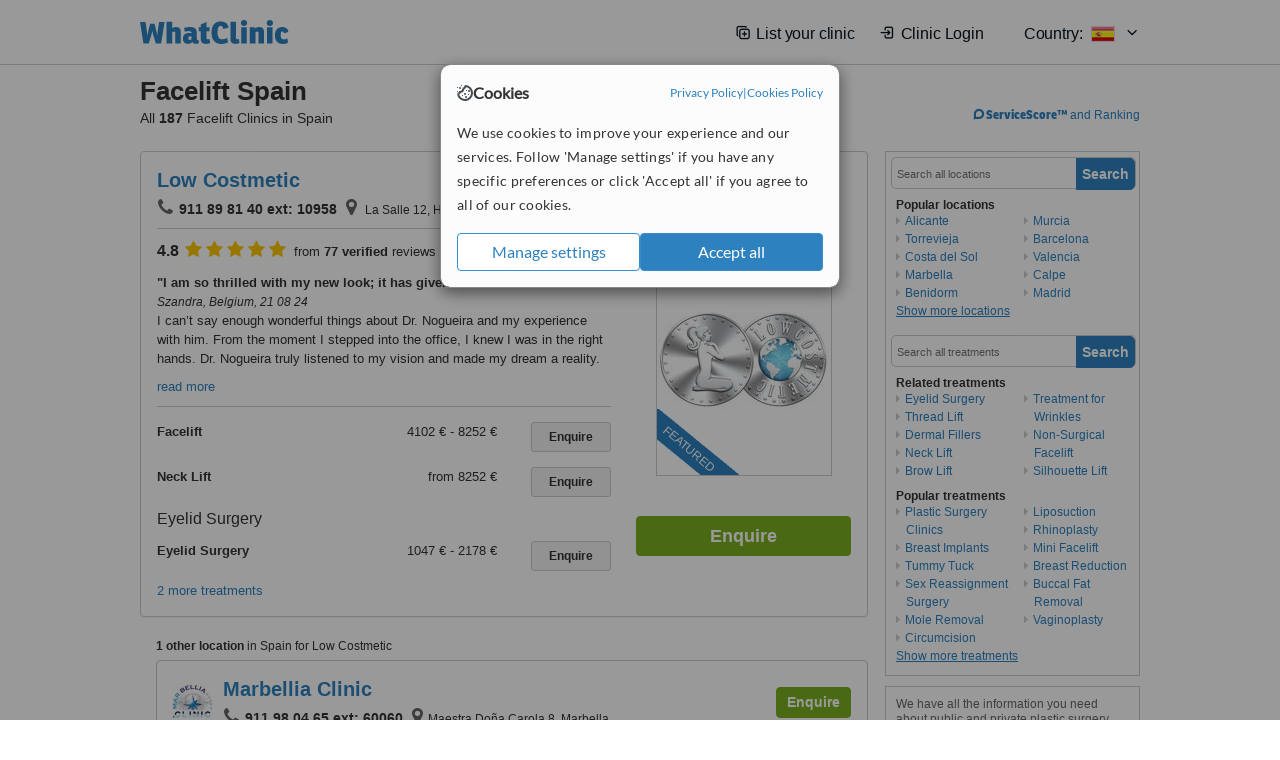

--- FILE ---
content_type: text/html; charset=utf-8
request_url: https://www.whatclinic.com/cosmetic-plastic-surgery/spain/facelift
body_size: 16494
content:
 <!DOCTYPE html> <html prefix="og: http://ogp.me/ns# fb: http://www.facebook.com/2008/fbml" lang="en" xml:lang="en"> <head><title>
	Facelift in Spain • Check Prices & Reviews
</title><link rel="image_src" href="/images/general/whatclinic_image.png" /><link rel="canonical" href="https://www.whatclinic.com/cosmetic-plastic-surgery/spain/facelift" />  <link rel="next" href="https://www.whatclinic.com/cosmetic-plastic-surgery/spain/facelift?page=1" /> <meta name="robots" content="index, follow" /> <script src="https://cdn.whatclinic.com/static/dist/js/16fe5323.js"></script> <script>

  var WCC=WCC||{};
  WCC.Map={APIKey:"AIzaSyDQRq6E1nn3MGVaKN7MI37HDHIQqeH2s7Y"};
  WCC.BuildID = "a462"
  WCC.UATrackingID='UA-1196418-4';
  WCC.GoogleTagManager4ContainerId='GTM-5Z7BCDP';
  
  WCC.PinterestTrackingID='2613079822334';
  WCC.BingTrackingID='4020155';

  
    
    WCC.track=WCC.track||{};
    WCC.track.pageType='Paid Search Treatment';
    WCC.track.classification='6:0:6:0';
    
    WCC.track.eComSource='1-1-237-0-2-0';
    WCC.track.product='normalvalue-core';
    WCC.track.extraParams='&product=normalvalue-core&pagecontent=6-0-6-0';

  
    
</script><link href="https://cdn.whatclinic.com/favicon.ico" rel="shortcut icon" type="image/x-icon" /> <link href="https://cdn.whatclinic.com/apple-touch-icon.png" rel="apple-touch-icon" /> <meta name="twitter:card" content="summary"/> <meta name="viewport" content="width=device-width, initial-scale=1"> <meta name="twitter:site" content="@WhatClinic"/> <meta name="twitter:title" content="Facelift in Spain • Check Prices & Reviews"/> <link rel="stylesheet" type="text/css" href="https://cdn.whatclinic.com/static/dist/css/cf054de9.css" /><link rel="preload" href="/css/bootstrap.min.css" as="style"> <link rel="preload" href="/static/latest/vendor/font-awesome-4.4.0/css/font-awesome.min.css" as="style"> <link rel="preconnect" href="https://www.google-analytics.com"> <link rel="preconnect" href="https://connect.facebook.net"> <link rel="preconnect" href="https://p.typekit.net"> <link rel="preconnect" href="https://www.facebook.com"> <link rel="preconnect" href="https://ct.pinterest.com"> <link rel="preload" href="https://use.typekit.net/qhi0iya.css" as="style"/> <link rel="stylesheet" href="https://use.typekit.net/qhi0iya.css"/> <meta property='fb:admins' content='587106975'/>  
                    <meta property='fb:app_id' content='249089818436208'/> 
                    <meta property='og:type' content='website'/>
                    <meta property='og:locale' content='en_GB' />
                    <meta property='og:site_name' content='WhatClinic.com' />
                    <meta property='og:url' content='https://www.whatclinic.com/cosmetic-plastic-surgery/spain/facelift' />
                    <meta property='og:image' content='https://cdn.whatclinic.com/static/latest/images/logo/facebook_thumbnail_small.jpg' /> <meta name="title" content="Facelift in Spain • Check Prices &amp; Reviews" /><meta content="Facelift in Spain • Check Prices &amp; Reviews" property="og:title" /><meta name="description" content="Facelift prices from 3995 € - Enquire for a fast quote ★ Choose from 187 Facelift Clinics in Spain with 206 verified patient reviews." /><meta content="Facelift prices from 3995 € - Enquire for a fast quote ★ Choose from 187 Facelift Clinics in Spain with 206 verified patient reviews." property="og:description" /><meta name="twitter:description" content="Facelift prices from 3995 € - Enquire for a fast quote ★ Choose from 187 Facelift Clinics in Spain with 206 verified patient reviews." />   </head> <body id="ctl00_ctl00_body" class=" ">  <link rel="stylesheet" href="https://cdn.jsdelivr.net/npm/@tabler/icons-webfont@3.35/dist/tabler-icons.min.css"/>  <div id="cookiesPopup" style="display: none"> <div class="modal-content"> <div id="cookiesInfo" class="cookies-container"> <div class="cookies-header"> <div class="cookies-title"> <img class="cookies-title-icon" src="https://assets-global.website-files.com/60d5b414a72594e0e4692683/62c4143781f8ed4973510582_icon-cookie.svg" loading="lazy" alt=""> <div class="cookies-title-text">Cookies</div> </div> <div class="cookies-policies"> <a href="/privacy-policy?disableCookieConsentPopup=true" rel="nofollow" target="_blank"target="_blank"> Privacy Policy </a> | <a href="/cookies-policy?disableCookieConsentPopup=true" rel="nofollow" target="_blank"> Cookies Policy </a> </div> </div> <div class="cookies-content"> <span>We use cookies to improve your experience and our services. Follow 'Manage settings' if you have any specific preferences or click 'Accept all' if you agree to all of our cookies.</span> </div> <div class="cookies-buttons"> <button class="btn btn-secondary" type="button" onclick="cookiesSeeMore()">Manage settings</button> <button class="btn btn-cookies-consent-submit btn-primary" type="button" onclick="cookiesAcceptAll()">Accept all</button> </div> </div> <div id="cookiesSeeMore" class="cookies-container" style="display: none"> <div class="cookies-header"> <div class="cookies-title"> <img class="cookies-title-icon" src="https://assets-global.website-files.com/60d5b414a72594e0e4692683/62c4143781f8ed4973510582_icon-cookie.svg" loading="lazy" alt=""> <div class="cookies-title-text">Cookie settings</div> </div> <div class="cookies-policies"> <a href="/privacy-policy?disableCookieConsentPopup=true" rel="nofollow" target="_blank"target="_blank"> Privacy Policy </a> | <a href="/cookies-policy?disableCookieConsentPopup=true" rel="nofollow" target="_blank"> Cookies Policy </a> </div> </div> <div class="cookies-content"> <span>Please select the cookies that you accept:</span> <div class="cookie-type-container"> <div class="toggle" disabled> <label class="toggle-label" for="toggleEssentialCookies">Essential cookies</label> <input disabled checked type="checkbox" id="toggleEssentialCookies"/><label class="toggle-checkbox" for="toggleEssentialCookies"></label> </div> <label for="toggleEssentialCookies" class="cookie-type-description">They are necessary to run our site.</label> </div> <div class="cookie-type-container"> <div class="toggle"> <label class="toggle-label" for="toggleFunctionalityCookies">Functional cookies</label> <input type="checkbox" id="toggleFunctionalityCookies"/><label class="toggle-checkbox" for="toggleFunctionalityCookies"></label> </div> <label for="toggleFunctionalityCookies" class="cookie-type-description">They are used to enhance user experience by providing additional features.</label> </div> <div class="cookie-type-container"> <div class="toggle"> <label class="toggle-label" for="toggleMarketingCookies">Analytics & Marketing cookies</label> <input type="checkbox" id="toggleMarketingCookies"/><label class="toggle-checkbox" for="toggleMarketingCookies"></label> </div> <label for="toggleMarketingCookies" class="cookie-type-description">They allow us to monitor and optimise our site and deliver a better ad experience.</label> </div> <div class="cookie-type-container"> <div class="toggle"> <label class="toggle-label" for="toggleAdPersonalisationCookies">Ad Personalisation cookies</label> <input type="checkbox" id="toggleAdPersonalisationCookies"/><label class="toggle-checkbox" for="toggleAdPersonalisationCookies"></label> </div> <label for="toggleAdPersonalisationCookies" class="cookie-type-description">They allow us to personalize user experience online and display better-targeted ads.</label> </div> </div> <div class="cookies-buttons"> <button class="btn btn-cookies-consent-submit btn-secondary" type="button" onclick="cookiesAcceptAll()">Accept all</button> <button class="btn btn-cookies-consent-submit btn-primary" type="button" onclick="cookiesConfirmSelected()">Save preferences</button> </div> </div> </div> </div> <header data-role="none" class="navbar navbar-static-top desktop"> <div data-role="none" class="container" role="navigation"> <div class="navbar-container">  <a class="navbar-brand"  href="/" onclick="WCC.trackGeneralClick('PageHeaderNavHome')" > <img class="logo" title="WhatClinic" src="/static/latest/images/logo/whatclinic-logo.svg" alt="WhatClinic logo"/> </a>  <button data-role="none" type="button" class="navbar-toggle" data-toggle="collapse" data-target=".navbar-collapse" onclick="WCC.trackEvent('ExpandableContent','TopLeftMenu','Mobile')"> <span class="sr-only">Toggle navigation</span> <i class="ti ti-menu show"></i> <i class="ti ti-x close"></i> </button>  </div> <div class="navbar-collapse collapse navbar-right"> <ul class="nav navbar-nav"> <li><a class="navbar-text link link-with-icon" onclick="WCC.go('/sign-up/newclinic.aspx','Signup','1S', 'Header-internal')"><i class="ti ti-copy-plus"></i>List your clinic</a></li> <li><a class="navbar-text link link-with-icon" onclick="WCC.go('/accountmanagement/login.aspx')"><i class="ti ti-login-2"></i>Clinic Login</a></li> <li class="dropdown nocss-country-selector link-country-selector" data-current-language="en-gb"> <a href="#" class="navbar-text dropdown-toggle country-selector-menu" data-toggle="dropdown"> <span>Country: </span> <img src="https://cdn.whatclinic.com/static/latest/images/countries/flags/medium/es.png" alt="country flag"/> <i class="ti ti-chevron-down"></i> </a> <ul class="dropdown-menu country-selector-list" role="menu"> </ul> </li> </ul> </div> </div> </header> <form method="post" action="./browseproviders.aspx?cid=1&amp;rid=1&amp;dcid=237&amp;pid=2" id="aspnetForm">
<div class="aspNetHidden">
<input type="hidden" name="__VIEWSTATE" id="__VIEWSTATE" value="PN8JXWytqXR+HaU0rwSUfskh3+adeX7vWIGKJY3jVtgTvrwTBkZAv3skmVRa3CQc5wj7GCamgSa1WU0It7X8JXnvlXIP9c4p2u2Wp4QJQFaB8tgX" />
</div>


<script type="text/javascript">
//<![CDATA[
var wccLocalisationText = wccLocalisationText || {}; wccLocalisationText.searchFilter = wccLocalisationText.searchFilter || {}; wccLocalisationText.searchFilter.alertPleaseSpecifyTreatment = "Please enter a treatment or specialisation or clinic name you want to find."; wccLocalisationText.searchFilter.alertSpecifyLocation = "Please specify a location or country to search in"; wccLocalisationText.searchFilter.labelForStaffSearch = "Search for staff or clinic -"; wccLocalisationText.searchFilter.linkShowMoreLocations = "Show more locations"; wccLocalisationText.searchFilter.linkShowMoreTreatments = "Show more treatments"; wccLocalisationText.searchFilter.screenLoadingMessageSearching = "Searching..."; var wccLocalisationText = wccLocalisationText || {}; wccLocalisationText.providersList = wccLocalisationText.providersList || {}; wccLocalisationText.providersList.linkReadMore = "read more"; var wccLocalisationText = wccLocalisationText || {}; wccLocalisationText.globalFunctions = wccLocalisationText.globalFunctions || {}; wccLocalisationText.globalFunctions.screenLoadingMessageUpdatingResults = "Updating results..."; var wccLocalisationText = wccLocalisationText || {}; wccLocalisationText.navMap = wccLocalisationText.navMap || {}; wccLocalisationText.navMap.buttonEnquire = "Enquire"; wccLocalisationText.navMap.linkHardReviewsUrl = "/reviews"; var wccLocalisationText = wccLocalisationText || {}; wccLocalisationText.search = wccLocalisationText.search || {}; wccLocalisationText.search.contentTurnMobileDeviceForBetterView = "Turn your device sideways <br/>for a better view"; wccLocalisationText.search.linkReadMore = "Read More"; var wccLocalisationText = wccLocalisationText || {}; wccLocalisationText.thickbox = wccLocalisationText.thickbox || {}; wccLocalisationText.thickbox.popupCloseContent = "or Esc Key"; wccLocalisationText.thickbox.popupCloseTitle = "Close"; var strQueryString = "cid=1&rid=1&dcid=237&pid=2&page=0";var wcGoogleMapLanguage = "";var wccLocalisationText = wccLocalisationText || {}; wccLocalisationText.sharedControlsHeader = wccLocalisationText.sharedControlsHeader || {}; wccLocalisationText.sharedControlsHeader.linkLogout = "Clear your session data"; wccLocalisationText.sharedControlsHeader.linkYourAccount = "Your Account"; var wccLocalisationText = wccLocalisationText || {}; wccLocalisationText.searchFilter = wccLocalisationText.searchFilter || {}; wccLocalisationText.searchFilter.alertPleaseSpecifyTreatment = "Please enter a treatment or specialisation or clinic name you want to find."; wccLocalisationText.searchFilter.alertSpecifyLocation = "Please specify a location or country to search in"; wccLocalisationText.searchFilter.labelForStaffSearch = "Search for staff or clinic -"; wccLocalisationText.searchFilter.linkShowMoreLocations = "Show more locations"; wccLocalisationText.searchFilter.linkShowMoreTreatments = "Show more treatments"; wccLocalisationText.searchFilter.screenLoadingMessageSearching = "Searching..."; var wccLocalisationText = wccLocalisationText || {}; wccLocalisationText.searchMobile = wccLocalisationText.searchMobile || {}; wccLocalisationText.searchMobile.hide = "hide"; wccLocalisationText.searchMobile.readMore = "read more"; //]]>
</script>

<div class="aspNetHidden">

	<input type="hidden" name="__VIEWSTATEGENERATOR" id="__VIEWSTATEGENERATOR" value="38DFEBA2" />
</div> <div id="container"> <div id="content" >  <div class="cache_time" style="display: none;"> Page cached at 2026/01/18 08:53:37 </div>  <div class="Header_providers_list"> <h1 id="ctl00_ctl00_PageContent_h1Text" class="" property="name">Facelift Spain</h1> <h2 id="ctl00_ctl00_PageContent_h2Text" class="" property="description">All <b>187</b> Facelift Clinics in Spain</h2>  </div> <div id="ctl00_ctl00_PageContent_adsDiv" class="Providers_overview_ads">
	  <a href="/popuprankings.aspx?&TB_iframe=true&height=600&width=800&showhead=true" rel="nofollow" class="thickbox nocss-ranking-popup" onclick=" WCC.trackGeneralClick('HowWeRank'); "><div class='service-score-text-logo'><span class='icon-bubble'></span><span class='text-logo-title'> ServiceScore™</span></div> and Ranking</a>  <div class="cache_time">Filters cached at 2026/01/18 08:53:37</div> <div class="NavBar">  <div id="navFilterLocation"> <div class="search_input_border"> <input type="button" value="Search" onclick="wcc_LocationSearch()" title="Search"/> <input type="text" id="country_inputbox" placeholder="Search all locations" name="country" maxlength="100" autocomplete="off" data-default="Search all locations" title="Location: Search all locations"/><input type="hidden" id="country_hidden" name="country_ID" data-ori="spain" value="spain"/> </div> <div class="linklist"> <h5>Popular locations</h5> <div><a title="Plastic Surgery Clinics in Alicante" href="/cosmetic-plastic-surgery/spain/alicante/facelift" ><span class="fa fa-caret-right"></span>Alicante</a><a title="Plastic Surgery Clinics in Torrevieja" href="/cosmetic-plastic-surgery/spain/torrevieja/facelift" ><span class="fa fa-caret-right"></span>Torrevieja</a><a title="Plastic Surgery Clinics in Costa del Sol" href="/cosmetic-plastic-surgery/spain/costa-del-sol/facelift" ><span class="fa fa-caret-right"></span>Costa del Sol</a><a title="Plastic Surgery Clinics in Marbella" href="/cosmetic-plastic-surgery/spain/marbella/facelift" ><span class="fa fa-caret-right"></span>Marbella</a><a title="Plastic Surgery Clinics in Benidorm" href="/cosmetic-plastic-surgery/spain/benidorm/facelift" ><span class="fa fa-caret-right"></span>Benidorm</a><a title="Plastic Surgery Clinics in Murcia" href="/cosmetic-plastic-surgery/spain/murcia/facelift" ><span class="fa fa-caret-right"></span>Murcia</a><a title="Plastic Surgery Clinics in Barcelona" href="/cosmetic-plastic-surgery/spain/barcelona/facelift" ><span class="fa fa-caret-right"></span>Barcelona</a><a title="Plastic Surgery Clinics in Valencia" href="/cosmetic-plastic-surgery/spain/valencia/facelift" ><span class="fa fa-caret-right"></span>Valencia</a><a title="Plastic Surgery Clinics in Calpe" href="/cosmetic-plastic-surgery/spain/calpe/facelift" ><span class="fa fa-caret-right"></span>Calpe</a><a title="Plastic Surgery Clinics in Madrid" href="/cosmetic-plastic-surgery/spain/madrid/facelift" ><span class="fa fa-caret-right"></span>Madrid</a><a title="Plastic Surgery Clinics in Albir" href="/cosmetic-plastic-surgery/spain/albir/facelift" ><span class="fa fa-caret-right"></span>Albir</a><a title="Plastic Surgery Clinics in Altea" href="/cosmetic-plastic-surgery/spain/altea/facelift" ><span class="fa fa-caret-right"></span>Altea</a><a title="Plastic Surgery Clinics in Orihuela" href="/cosmetic-plastic-surgery/spain/orihuela/facelift" ><span class="fa fa-caret-right"></span>Orihuela</a></div> </div> </div> <div id="navFilterTreatment"> <h4 class="refine">Looking for a different clinic?</h4> <div class="search_input_border"> <input type="button" value="Search" onclick="wcc_TreatmentSearch()" title="Search"/> <input type="text" id="treatment_inputbox" placeholder="Search all treatments" name="treatment" maxlength="100" autocomplete="off" data-default="Search all treatments" title="Treatment: Search all treatments"/><input type="hidden" id="treatment_hidden" name="treatment_ID" data-ori="cosmetic-plastic-surgery|facelift" value="cosmetic-plastic-surgery|facelift"/> </div> <div class="linklist"> <h5>Related treatments</h5><div><a title="Eyelid Surgery in Spain" href="/cosmetic-plastic-surgery/spain/eyelid-surgery" ><span class="fa fa-caret-right"></span>Eyelid Surgery</a><a title="Thread Lift in Spain" href="/beauty-clinics/spain/thread-lift" ><span class="fa fa-caret-right"></span>Thread Lift</a><a title="Dermal Fillers in Spain" href="/beauty-clinics/spain/dermal-fillers" ><span class="fa fa-caret-right"></span>Dermal Fillers</a><a title="Neck Lift in Spain" href="/cosmetic-plastic-surgery/spain/neck-lift" ><span class="fa fa-caret-right"></span>Neck Lift</a><a title="Brow Lift in Spain" href="/cosmetic-plastic-surgery/spain/brow-lift" ><span class="fa fa-caret-right"></span>Brow Lift</a><a title="Treatment for Wrinkles in Spain" href="/beauty-clinics/spain/treatment-for-wrinkles" ><span class="fa fa-caret-right"></span>Treatment for Wrinkles</a><a title="Non-Surgical Facelift in Spain" href="/beauty-clinics/spain/non-surgical-facelift" ><span class="fa fa-caret-right"></span>Non-Surgical Facelift</a><a title="Silhouette Lift in Spain" href="/beauty-clinics/spain/silhouette-lift" ><span class="fa fa-caret-right"></span>Silhouette Lift</a></div><h5>Popular treatments</h5><div><a title="Show all clinic types in Spain" href="/cosmetic-plastic-surgery/spain" ><span class="fa fa-caret-right"></span>Plastic Surgery Clinics</a><a title="Breast Implants in Spain" href="/cosmetic-plastic-surgery/spain/breast-implants" ><span class="fa fa-caret-right"></span>Breast Implants</a><a title="Tummy Tuck in Spain" href="/cosmetic-plastic-surgery/spain/tummy-tuck" ><span class="fa fa-caret-right"></span>Tummy Tuck</a><a title="Sex Reassignment Surgery in Spain" href="/cosmetic-plastic-surgery/spain/sex-reassignment" ><span class="fa fa-caret-right"></span>Sex Reassignment Surgery</a><a title="Mole Removal in Spain" href="/beauty-clinics/spain/mole-removal" ><span class="fa fa-caret-right"></span>Mole Removal</a><a title="Circumcision in Spain" href="/cosmetic-plastic-surgery/spain/circumcision" ><span class="fa fa-caret-right"></span>Circumcision</a><a title="Liposuction in Spain" href="/cosmetic-plastic-surgery/spain/liposuction" ><span class="fa fa-caret-right"></span>Liposuction</a><a title="Rhinoplasty in Spain" href="/cosmetic-plastic-surgery/spain/rhinoplasty" ><span class="fa fa-caret-right"></span>Rhinoplasty</a><a title="Mini Facelift in Spain" href="/cosmetic-plastic-surgery/spain/mini-facelift" ><span class="fa fa-caret-right"></span>Mini Facelift</a><a title="Breast Reduction in Spain" href="/cosmetic-plastic-surgery/spain/breast-reduction" ><span class="fa fa-caret-right"></span>Breast Reduction</a><a title="Buccal Fat Removal in Spain" href="/cosmetic-plastic-surgery/spain/buccal-fat-removal" ><span class="fa fa-caret-right"></span>Buccal Fat Removal</a><a title="Vaginoplasty in Spain" href="/cosmetic-plastic-surgery/spain/vaginoplasty" ><span class="fa fa-caret-right"></span>Vaginoplasty</a><a title="Mommy Makeover in Spain" href="/cosmetic-plastic-surgery/spain/mommy-makeover" ><span class="fa fa-caret-right"></span>Mommy Makeover</a><a title="Fat Transfer in Spain" href="/cosmetic-plastic-surgery/spain/fat-transfer" ><span class="fa fa-caret-right"></span>Fat Transfer</a><a title="Scar Removal in Spain" href="/beauty-clinics/spain/scar-removal" ><span class="fa fa-caret-right"></span>Scar Removal</a><a title="FFS - Facial Feminization Surgery in Spain" href="/cosmetic-plastic-surgery/spain/ffs-facial-feminization-surgery" ><span class="fa fa-caret-right"></span>FFS - Facial Feminization Surgery</a><a title="BBL - Brazilian Butt Lift in Spain" href="/cosmetic-plastic-surgery/spain/bbl-brazilian-butt-lift" ><span class="fa fa-caret-right"></span>BBL - Brazilian Butt Lift</a><a title="Chin Implant in Spain" href="/cosmetic-plastic-surgery/spain/chin-implant" ><span class="fa fa-caret-right"></span>Chin Implant</a><a title="Arm Lift in Spain" href="/cosmetic-plastic-surgery/spain/arm-lift" ><span class="fa fa-caret-right"></span>Arm Lift</a><a title="Breast Lift in Spain" href="/cosmetic-plastic-surgery/spain/breast-lift" ><span class="fa fa-caret-right"></span>Breast Lift</a><a title="Septoplasty in Spain" href="/ear-nose-throat/spain/septoplasty" ><span class="fa fa-caret-right"></span>Septoplasty</a><a title="Hymenoplasty in Spain" href="/cosmetic-plastic-surgery/spain/hymenoplasty" ><span class="fa fa-caret-right"></span>Hymenoplasty</a><a title="Sliding Genioplasty in Spain" href="/cosmetic-plastic-surgery/spain/sliding-genioplasty" ><span class="fa fa-caret-right"></span>Sliding Genioplasty</a><a title="Laser Vaginal Rejuvenation in Spain" href="/beauty-clinics/spain/laser-vaginal-rejuvenation" ><span class="fa fa-caret-right"></span>Laser Vaginal Rejuvenation</a><a title="Labiaplasty in Spain" href="/cosmetic-plastic-surgery/spain/labiaplasty" ><span class="fa fa-caret-right"></span>Labiaplasty</a><a title="Gynecomastia in Spain" href="/cosmetic-plastic-surgery/spain/male-breast-reduction" ><span class="fa fa-caret-right"></span>Gynecomastia</a><a title="Jaw Contouring in Spain" href="/cosmetic-plastic-surgery/spain/jaw-contouring" ><span class="fa fa-caret-right"></span>Jaw Contouring</a><a title="Alarplasty in Spain" href="/cosmetic-plastic-surgery/spain/alarplasty" ><span class="fa fa-caret-right"></span>Alarplasty</a><a title="Blepharoplasty in Spain" href="/cosmetic-plastic-surgery/spain/blepharoplasty" ><span class="fa fa-caret-right"></span>Blepharoplasty</a><a title="VASER® Lipo in Spain" href="/beauty-clinics/spain/vaser-liposuction" ><span class="fa fa-caret-right"></span>VASER® Lipo</a><a title="Otoplasty in Spain" href="/cosmetic-plastic-surgery/spain/otoplasty" ><span class="fa fa-caret-right"></span>Otoplasty</a><a title="Endoscopic Facelift in Spain" href="/cosmetic-plastic-surgery/spain/endoscopic-facelift" ><span class="fa fa-caret-right"></span>Endoscopic Facelift</a><a title="Cheek Implants in Spain" href="/cosmetic-plastic-surgery/spain/cheek-implants" ><span class="fa fa-caret-right"></span>Cheek Implants</a><a title="Lip Lift in Spain" href="/cosmetic-plastic-surgery/spain/lip-lift" ><span class="fa fa-caret-right"></span>Lip Lift</a><a title="Thigh Lift in Spain" href="/cosmetic-plastic-surgery/spain/thigh-lift" ><span class="fa fa-caret-right"></span>Thigh Lift</a><a title="Tracheal Shave in Spain" href="/cosmetic-plastic-surgery/spain/trachea-shave" ><span class="fa fa-caret-right"></span>Tracheal Shave</a><a title="Neck Liposuction in Spain" href="/cosmetic-plastic-surgery/spain/neck-liposuction" ><span class="fa fa-caret-right"></span>Neck Liposuction</a><a title="Inverted Nipple Surgery in Spain" href="/cosmetic-plastic-surgery/spain/inverted-nipple-surgery" ><span class="fa fa-caret-right"></span>Inverted Nipple Surgery</a><a title="Butt Lift in Spain" href="/cosmetic-plastic-surgery/spain/buttock-lift" ><span class="fa fa-caret-right"></span>Butt Lift</a><a title="Nasal Tip Surgery in Spain" href="/cosmetic-plastic-surgery/spain/nasal-tip-surgery" ><span class="fa fa-caret-right"></span>Nasal Tip Surgery</a><a title="Dimple Creation in Spain" href="/cosmetic-plastic-surgery/spain/dimple-creation" ><span class="fa fa-caret-right"></span>Dimple Creation</a><a title="Lip Reduction in Spain" href="/cosmetic-plastic-surgery/spain/lip-reduction" ><span class="fa fa-caret-right"></span>Lip Reduction</a><a title="Abdominal Etching in Spain" href="/cosmetic-plastic-surgery/spain/abdominal-etching" ><span class="fa fa-caret-right"></span>Abdominal Etching</a><a title="Maxillary Le Fort Osteotomy in Spain" href="/dentists/spain/maxillary-le-fort-osteotomy" ><span class="fa fa-caret-right"></span>Maxillary Le Fort Osteotomy</a><a title="Areola Reduction in Spain" href="/cosmetic-plastic-surgery/spain/areola-reduction" ><span class="fa fa-caret-right"></span>Areola Reduction</a><a title="Arm Liposuction in Spain" href="/cosmetic-plastic-surgery/spain/arm-liposuction" ><span class="fa fa-caret-right"></span>Arm Liposuction</a><a title="Tumescent Liposuction in Spain" href="/cosmetic-plastic-surgery/spain/tumescent-liposuction" ><span class="fa fa-caret-right"></span>Tumescent Liposuction</a><a title="Laser-Assisted Liposuction in Spain" href="/cosmetic-plastic-surgery/spain/laser-assisted-liposuction" ><span class="fa fa-caret-right"></span>Laser-Assisted Liposuction</a><a title="Full Body Lift in Spain" href="/cosmetic-plastic-surgery/spain/full-body-lift" ><span class="fa fa-caret-right"></span>Full Body Lift</a><a title="Belly Button Reshaping in Spain" href="/cosmetic-plastic-surgery/spain/belly-button-reshaping" ><span class="fa fa-caret-right"></span>Belly Button Reshaping</a><a title="Breast Implant Revision in Spain" href="/cosmetic-plastic-surgery/spain/breast-implant-revision" ><span class="fa fa-caret-right"></span>Breast Implant Revision</a><a title="Closed Rhinoplasty in Spain" href="/cosmetic-plastic-surgery/spain/closed-rhinoplasty" ><span class="fa fa-caret-right"></span>Closed Rhinoplasty</a><a title="Muscle Implants in Spain" href="/cosmetic-plastic-surgery/spain/muscle-implants" ><span class="fa fa-caret-right"></span>Muscle Implants</a><a title="Cheekbone Reduction in Spain" href="/cosmetic-plastic-surgery/spain/cheekbone-reduction" ><span class="fa fa-caret-right"></span>Cheekbone Reduction</a><a title="Nipple Reduction in Spain" href="/cosmetic-plastic-surgery/spain/nipple-reduction" ><span class="fa fa-caret-right"></span>Nipple Reduction</a><a title="Calf Muscle Reduction in Spain" href="/cosmetic-plastic-surgery/spain/calf-muscle-reduction" ><span class="fa fa-caret-right"></span>Calf Muscle Reduction</a><a title="Lower Body Lift in Spain" href="/cosmetic-plastic-surgery/spain/lower-body-lift" ><span class="fa fa-caret-right"></span>Lower Body Lift</a><a title="Calf Implants in Spain" href="/cosmetic-plastic-surgery/spain/calf-implants" ><span class="fa fa-caret-right"></span>Calf Implants</a><a title="Thigh Liposuction in Spain" href="/cosmetic-plastic-surgery/spain/thigh-liposuction" ><span class="fa fa-caret-right"></span>Thigh Liposuction</a><a title="Breast Liposuction in Spain" href="/cosmetic-plastic-surgery/spain/breast-liposuction" ><span class="fa fa-caret-right"></span>Breast Liposuction</a><a title="Mandibular Sagittal Split Osteotomy in Spain" href="/dentists/spain/mandibular-sagittal-split-osteotomy" ><span class="fa fa-caret-right"></span>Mandibular Sagittal Split Osteotomy</a><a title="Butt Reduction in Spain" href="/cosmetic-plastic-surgery/spain/buttock-reduction" ><span class="fa fa-caret-right"></span>Butt Reduction</a><a title="Butt Implants in Spain" href="/cosmetic-plastic-surgery/spain/buttock-implants" ><span class="fa fa-caret-right"></span>Butt Implants</a><a title="Mini Abdominoplasty in Spain" href="/cosmetic-plastic-surgery/spain/mini-abdominoplasty" ><span class="fa fa-caret-right"></span>Mini Abdominoplasty</a><a title="Open Rhinoplasty in Spain" href="/cosmetic-plastic-surgery/spain/open-rhinoplasty" ><span class="fa fa-caret-right"></span>Open Rhinoplasty</a><a title="Scrotoplasty in Spain" href="/cosmetic-plastic-surgery/spain/scrotoplasty" ><span class="fa fa-caret-right"></span>Scrotoplasty</a><a title="Body-Jet™ Liposuction in Spain" href="/cosmetic-plastic-surgery/spain/body-jet-liposuction" ><span class="fa fa-caret-right"></span>Body-Jet™ Liposuction</a><a title="Asian Blepharoplasty in Spain" href="/cosmetic-plastic-surgery/spain/asian-blepharoplasty" ><span class="fa fa-caret-right"></span>Asian Blepharoplasty</a><a title="Body Lift in Spain" href="/cosmetic-plastic-surgery/spain/body-lift" ><span class="fa fa-caret-right"></span>Body Lift</a><a title="Back Liposuction in Spain" href="/cosmetic-plastic-surgery/spain/back-liposuction" ><span class="fa fa-caret-right"></span>Back Liposuction</a><a title="Full Abdominoplasty in Spain" href="/cosmetic-plastic-surgery/spain/full-abdominoplasty" ><span class="fa fa-caret-right"></span>Full Abdominoplasty</a><a title="Pectoral Implants in Spain" href="/cosmetic-plastic-surgery/spain/pectoral-implants" ><span class="fa fa-caret-right"></span>Pectoral Implants</a><a title="Genital Reshaping in Spain" href="/cosmetic-plastic-surgery/spain/genital-reshaping" ><span class="fa fa-caret-right"></span>Genital Reshaping</a><a title="Buffalo Hump Removal in Spain" href="/cosmetic-plastic-surgery/spain/buffalo-hump-removal" ><span class="fa fa-caret-right"></span>Buffalo Hump Removal</a><a title="Upper Body Lift in Spain" href="/cosmetic-plastic-surgery/spain/upper-body-lift" ><span class="fa fa-caret-right"></span>Upper Body Lift</a><a title="Post-Bariatric Plastic Surgery in Spain" href="/cosmetic-plastic-surgery/spain/post-bariatric-plastic-surgery" ><span class="fa fa-caret-right"></span>Post-Bariatric Plastic Surgery</a><a title="FMS - Facial Masculinization Surgery in Spain" href="/cosmetic-plastic-surgery/spain/fms-facial-masculinization-surgery" ><span class="fa fa-caret-right"></span>FMS - Facial Masculinization Surgery</a><a title="Cleft Lip and Palate Repair in Spain" href="/cosmetic-plastic-surgery/spain/cleft-lip-palate" ><span class="fa fa-caret-right"></span>Cleft Lip and Palate Repair</a><a title="Breast Reconstruction in Spain" href="/cosmetic-plastic-surgery/spain/breast-reconstruction" ><span class="fa fa-caret-right"></span>Breast Reconstruction</a><a title="Lipoabdominoplasty in Spain" href="/cosmetic-plastic-surgery/spain/lipoabdominoplasty" ><span class="fa fa-caret-right"></span>Lipoabdominoplasty</a><a title="Bra-Line Back Lift in Spain" href="/cosmetic-plastic-surgery/spain/bra-line-back-lift" ><span class="fa fa-caret-right"></span>Bra-Line Back Lift</a><a title="Knee Liposuction in Spain" href="/cosmetic-plastic-surgery/spain/knee-liposuction" ><span class="fa fa-caret-right"></span>Knee Liposuction</a><a title="Masculinising Top Surgery in Spain" href="/cosmetic-plastic-surgery/spain/masculinising-top-surgery" ><span class="fa fa-caret-right"></span>Masculinising Top Surgery</a><a title="Feminising Top Surgery in Spain" href="/cosmetic-plastic-surgery/spain/feminising-top-surgery" ><span class="fa fa-caret-right"></span>Feminising Top Surgery</a><a title="Fox Eye Surgery in Spain" href="/cosmetic-plastic-surgery/spain/fox-eye-surgery" ><span class="fa fa-caret-right"></span>Fox Eye Surgery</a><a title="Brow Bone Reduction in Spain" href="/cosmetic-plastic-surgery/spain/brow-bone-reduction" ><span class="fa fa-caret-right"></span>Brow Bone Reduction</a></div> </div> </div> </div>   <div class="hurry-ad nocss-top-clinics" data-title="Facelift Clinics in Spain"> <div class="content"> <b>In a hurry?</b> Contact our top clinics in one go </div> <div class="clear"></div> </div>  <div id="providersOverviewHolder">  <div id="seoContentText" class="providers_overview_section text_section_panel"> <p>We have all the information you need about public and private plastic surgery clinics that provide facelift in Spain. Compare all the plastic surgeons and contact the facelift clinic in Spain that's right for you.</p><p>Facelift prices from 3995 € - Enquire for a fast quote ★ Choose from 187 Facelift Clinics in Spain with 206 verified patient reviews.</p> </div> </div>     
</div> <div id="maincontent" data-pagetype="Search">  <div id="list_view"> <script src="https://cdn.whatclinic.com/static/dist/js/ba7d72a6.js"></script> <script>
    $('[data-toggle="tooltip"]').tooltip();
</script> <div id="providers_list">        <div class="search-listing panel panel-default" resource="/cosmetic-plastic-surgery/spain/madrid/low-costmetic" about="https://www.whatclinic.com/cosmetic-plastic-surgery/spain/madrid/low-costmetic" data-clinic-id="119774" data-clinic-info="cid=1&rid=1&dcid=237&pid=2&sids=106717&clinicid=119774&rpos=1" data-online-bookings="False"> <div class="panel-body"> <div class="right-column pull-right"> <div class="quality-score-container"> <div class="quality-score-result-panel quality-score-result-hasQS">  <div class="service-score-control  border align-center quality-score" data-toggle="tooltip" data-html="true" title="<div class='service-score-text-logo'><span class='icon-bubble'></span> ServiceScore™</div> is a WhatClinic original rating of customer service based on interaction data between users and clinics on our site, including response times and patient feedback. It is a different score than review rating." data-placement="bottom"> <div class="service-score-text">  <div class="service-score-title"> <span>ServiceScore</span> <span class="trademark">&trade;</span> </div>  <div class="service-score-name good"> Very Good </div>  <div class="service-score-users"> from <strong>504</strong> users</div>  </div> <div class="service-score-bubble"> <div class="bubble good"> <span class="service-score-value">7.6</span> </div> </div> </div>  </div> </div> <div class="clinic-image"> <img alt="Low Costmetic - Plastic Surgery Clinic in Spain" title="Low Costmetic - Plastic Surgery Clinic in Spain"  src="https://cdn.whatclinic.com/thumbnails/3ccb5d40a66ec63e/lowcostmeticlogo__copia__copia.jpg?width=174&height=232&background-color=0xffffff&operation=pad&float-x=0.5&float-y=0.5&rotate=0&crop_x=0&crop_y=0&crop_w=1&crop_h=1&hmac=6f3bcb06ea208067201700cd6b8f2819e0ce1103" onclick="WCC.go('/cosmetic-plastic-surgery/spain/madrid/low-costmetic','SearchPageExit','BrochureView', 'Paid Search Treatment ClinicPic',1)"/><noscript><img alt="Low Costmetic - Plastic Surgery Clinic in Spain" src="https://cdn.whatclinic.com/thumbnails/3ccb5d40a66ec63e/lowcostmeticlogo__copia__copia.jpg?width=174&height=232&background-color=0xffffff&operation=pad&float-x=0.5&float-y=0.5&rotate=0&crop_x=0&crop_y=0&crop_w=1&crop_h=1&hmac=6f3bcb06ea208067201700cd6b8f2819e0ce1103"/></noscript><span class='service_award awarded2024 tooltip' data-tip='WhatClinic Patient Service Award explained. The Award for providing excellent patient experience and high-quality services in 2024. It is based on many patient care and experience factors, such as the quality of interactions with potential and existing patients, as well as their pre- and post-treatment feedback and reviews. It includes data on clinics responding promptly to phone and email enquiries. '></span><span class='featured nocss-featured'><span class='featured-text'>Featured</span></span> </div> <input type="button" onclick="WCC.goConsultForm('cid=1&rid=1&dcid=237&pid=2&sids=106717&clinicid=119774&rpos=1&link=1','Paid Search Treatment',1)" class="btn btn-block btn-success" value="Enquire"/> </div> <div class="section title-section rule-bottom"> <h3 title="Low Costmetic"> <a class="text-elipse nocss-brochure-link" href="/cosmetic-plastic-surgery/spain/madrid/low-costmetic" onclick="WCC.go(this, 'SearchPageExit', 'BrochureView', 'Paid Search Treatment ClinicNameLink',1);">Low Costmetic</a> </h3> <span class="address-holder text-elipse"> <span class="phone"><span class="fa fa-icon-xl fa-phone"></span><span>911 89 81 40 ext: 10958</span></span> <span class="address" title="La Salle 12, Hospital Vithas Nisa Pardo de Aravaca, Madrid, 28023"> <span class="fa fa-icon-xl fa-map-marker"></span> La Salle 12, Hospital Vithas Nisa Pardo de Aravaca, Madrid, 28023 </span> </span> </div> <div class="section content-section rule-bottom review-content  nocss-content"> <div class="content"> <div class="review-star-text"><strong class="review-rating-value">4.8</strong><span property ="starsRating"> <i class="fa fa-star-yellow fa-star"></i>  <i class="fa fa-star-yellow fa-star"></i>  <i class="fa fa-star-yellow fa-star"></i>  <i class="fa fa-star-yellow fa-star"></i>  <i class="fa fa-star-yellow fa-star"></i> </span> from <strong>77 verified</strong> reviews</div>   <b>I am so thrilled with my new look; it has given me a confidence boost that I never thought possible</b><em>Szandra, Belgium, 21 08 24</em><p>I can’t say enough wonderful things about Dr. Nogueira and my experience with him. From the moment I stepped into the office, I knew I was in the right hands. Dr. Nogueira truly listened to my vision and made my dream a reality. The results are beyond perfect—better than I ever imagined. The precision, care, and attention to detail that he brought to my procedure are evident in the stunning results.

I am so thrilled with my new look; it has given me a confidence boost that I never thought possible. Dr. Nogueira is not only an incredible surgeon but also a kind and compassionate professional who made the entire process smooth and reassuring.

I highly recommend him to anyone considering a breast procedure. You won’t find a more talented or caring surgeon.</p> </div> </div>  <div class="section treatment-section">   <div class="treatment-container " data-id="2"> <span class="title text-elipse pull-left"  onclick="WCC.go('/cosmetic-plastic-surgery/spain/madrid/low-costmetic','SearchPageExit','BrochureView','Paid Search Treatment TList 0',1);"> Facelift </span> <span class="price-holder pull-left"><span class="price" >4102 €</span>&nbsp;<span class='from'>-</span>&nbsp;<span class="price" >8252 €</span></span> <input type="button" class="btn btn-sm btn-treatment-enquire pull-right" value="Enquire"  onclick="return WCC.goConsultForm('cid=1&rid=1&dcid=237&pid=2&sids=106717&clinicid=119774&rpos=1&cppid=5122366&link=30','Paid Search Treatment ClinicEnquire 0',1);" />  </div>   <div class="treatment-container " data-id="1330"> <span class="title text-elipse pull-left"  onclick="WCC.go('/cosmetic-plastic-surgery/spain/madrid/low-costmetic','SearchPageExit','BrochureView','Paid Search Treatment TList 1',1);"> Neck Lift </span> <span class="price-holder pull-left"><span class='from'>from</span>&nbsp;<span class="price" >8252 €</span></span> <input type="button" class="btn btn-sm btn-treatment-enquire pull-right" value="Enquire"  onclick="return WCC.goConsultForm('cid=1&rid=1&dcid=237&pid=1330&sids=106717&clinicid=119774&rpos=1&cppid=5122301&link=30','Paid Search Treatment ClinicEnquire 1',1);" />  </div>   <div class="groupedtreatmentHeading">Eyelid Surgery</div>  <div class="treatment-container  grouped_treatment" data-id="831"> <span class="title text-elipse pull-left"  onclick="WCC.go('/cosmetic-plastic-surgery/spain/madrid/low-costmetic','SearchPageExit','BrochureView','Paid Search Treatment TList 2',1);"> Eyelid Surgery </span> <span class="price-holder pull-left"><span class="price" >1047 €</span>&nbsp;<span class='from'>-</span>&nbsp;<span class="price" >2178 €</span></span> <input type="button" class="btn btn-sm btn-treatment-enquire pull-right" value="Enquire"  onclick="return WCC.goConsultForm('cid=1&rid=1&dcid=237&pid=831&sids=106717&clinicid=119774&rpos=1&cppid=5122360&link=30','Paid Search Treatment ClinicEnquire 2',1);" />  </div>  <span class="pseudoLink nocss-more-treatments">2 more treatments</span> </div>  <meta property="priceRange" content="1047 € - 8252 €" /> </div> </div>  <div class="multiclinicgroup"> <strong>1 other location</strong> in Spain for Low Costmetic
                    <div id="panel_clinic_275153" class="search-listing panel panel-default " resource="/cosmetic-plastic-surgery/spain/marbella/marbellia-clinic">
                        <div class="panel-body">
                        <input value="Enquire" class="btn btn-success pull-right" onclick="WCC.goConsultForm('&sids=106717&clinicid=275153&rpos=1&link=1', 'Paid Search Treatment ClinicContactMC',1);" type="button"/>                     
                        <div class="clinic-image pull-left"><img alt="Marbellia Clinic" src="https://cdn.whatclinic.com/static/latest/images/spinners/sending.gif" data-src="https://cdn.whatclinic.com/cosmetic-plastic-surgery/spain/marbella/marbellia-clinic/thumbnails/f2e53c9940d65d01/logo800x800.jpg?width=40&height=50&float-y=0.25&hmac=cbb4cf10a1bb29420583ef1426be99294f7b1ba4" class="b-lazy" title="Marbellia Clinic" onclick="WCC.go('/cosmetic-plastic-surgery/spain/marbella/marbellia-clinic','SearchPageExit','BrochureView', 'Paid Search Treatment ClinicPic',1);"></div>

                        <div class="section title-section pull-left">
                            <h3 title="Marbellia Clinic" class="text-elipse">
                                    <a class="nocss-brochure-link" onclick="WCC.go(this,'SearchPageExit','BrochureView', 'Paid Search Treatment ClinicNameLinkMC',1);" href="/cosmetic-plastic-surgery/spain/marbella/marbellia-clinic">Marbellia Clinic</a>
	                        </h3>
                             <span class="address-holder text-elipse">
                                <span class="phone"><span class="fa fa-icon-xl fa-phone"></span><span>911 98 04 65 ext: 60060</span></span>                
                                <span class="address" title="Maestra Doña Carola 8, Marbella"><span class="fa fa-icon-xl fa-map-marker"></span>Maestra Doña Carola 8, Marbella</span>
                            </span>
                        </div>
                        </div>
                        <noscript>
                            <img alt="Marbellia Clinic" src="https://cdn.whatclinic.com/cosmetic-plastic-surgery/spain/marbella/marbellia-clinic/thumbnails/f2e53c9940d65d01/logo800x800.jpg?float-y=0.25&hmac=badb5a1b1f7bb4fb6418bb77648cf05c5104c4e4" />
                       </noscript>
                    </div> </div>       <div class="search-listing panel panel-default" resource="/cosmetic-plastic-surgery/spain/barcelona/im-clinic" about="https://www.whatclinic.com/cosmetic-plastic-surgery/spain/barcelona/im-clinic" data-clinic-id="280741" data-clinic-info="cid=1&rid=1&dcid=237&pid=2&sids=225549&clinicid=280741&rpos=2" data-online-bookings="False"> <div class="panel-body"> <div class="right-column pull-right"> <div class="quality-score-container"> <div class="quality-score-result-panel quality-score-result-hasQS">  <div class="service-score-control  border align-center quality-score" data-toggle="tooltip" data-html="true" title="<div class='service-score-text-logo'><span class='icon-bubble'></span> ServiceScore™</div> is a WhatClinic original rating of customer service based on interaction data between users and clinics on our site, including response times and patient feedback. It is a different score than review rating." data-placement="bottom"> <div class="service-score-text">  <div class="service-score-title"> <span>ServiceScore</span> <span class="trademark">&trade;</span> </div>  <div class="service-score-name very-good"> Excellent </div>  <div class="service-score-users"> from <strong>324</strong> users</div>  </div> <div class="service-score-bubble"> <div class="bubble very-good"> <span class="service-score-value">8.8</span> </div> </div> </div>  </div> </div> <div class="clinic-image"> <img alt="IM CLINIC - Plastic Surgery Clinic in Spain" title="IM CLINIC - Plastic Surgery Clinic in Spain"  src="https://cdn.whatclinic.com/thumbnails/a3399430a4f1b26b/img_1457_2min.jpg?width=174&height=232&background-color=0xffffff&operation=pad&float-x=0.5&float-y=0.5&rotate=0&crop_x=0.2496875&crop_y=0&crop_w=0.500625&crop_h=1&hmac=45b69f33dee5b91c4d8930e417cd458ecfa7c38d" onclick="WCC.go('/cosmetic-plastic-surgery/spain/barcelona/im-clinic','SearchPageExit','BrochureView', 'Paid Search Treatment ClinicPic',2)"/><noscript><img alt="IM CLINIC - Plastic Surgery Clinic in Spain" src="https://cdn.whatclinic.com/thumbnails/a3399430a4f1b26b/img_1457_2min.jpg?width=174&height=232&background-color=0xffffff&operation=pad&float-x=0.5&float-y=0.5&rotate=0&crop_x=0.2496875&crop_y=0&crop_w=0.500625&crop_h=1&hmac=45b69f33dee5b91c4d8930e417cd458ecfa7c38d"/></noscript><span class='service_award awarded2024 tooltip' data-tip='WhatClinic Patient Service Award explained. The Award for providing excellent patient experience and high-quality services in 2024. It is based on many patient care and experience factors, such as the quality of interactions with potential and existing patients, as well as their pre- and post-treatment feedback and reviews. It includes data on clinics responding promptly to phone and email enquiries. '></span><span class='featured nocss-featured'><span class='featured-text'>Featured</span></span> </div> <input type="button" onclick="WCC.goConsultForm('cid=1&rid=1&dcid=237&pid=2&sids=225549&clinicid=280741&rpos=2&link=1','Paid Search Treatment',2)" class="btn btn-block btn-success" value="Enquire"/> </div> <div class="section title-section rule-bottom"> <h3 title="IM CLINIC"> <a class="text-elipse nocss-brochure-link" href="/cosmetic-plastic-surgery/spain/barcelona/im-clinic" onclick="WCC.go(this, 'SearchPageExit', 'BrochureView', 'Paid Search Treatment ClinicNameLink',2);">IM CLINIC</a> </h3> <span class="address-holder text-elipse"> <span class="phone"><span class="fa fa-icon-xl fa-phone"></span><span>911 98 04 65 ext: 62862</span></span> <span class="address" title="Victor Hugo, 24, 08174 Sant Cugat del Vallès, Barcelona, Sant Cugat del Vallès, 08174"> <span class="fa fa-icon-xl fa-map-marker"></span> Victor Hugo, 24, 08174 Sant Cugat del Vallès, Barcelona, Sant Cugat del Vallès, 08174 </span> </span> </div> <div class="section content-section rule-bottom review-content  nocss-content"> <div class="content"> <div class="review-star-text"><strong class="review-rating-value">4.9</strong><span property ="starsRating"> <i class="fa fa-star-yellow fa-star"></i>  <i class="fa fa-star-yellow fa-star"></i>  <i class="fa fa-star-yellow fa-star"></i>  <i class="fa fa-star-yellow fa-star"></i>  <i class="fa fa-star-yellow fa-star"></i> </span> from <strong>30 verified</strong> reviews</div>   <b>Overall amazing experience</b><em>Fady, UK, 13 05 24</em><p>Had Mastectomy Surgery with IM Clinic, It Luxurious experience, totally recommend. Thanks to the amazing nurses team and special thanks to Rosa who followed up with the whole process and of course Dr Maggie, the first time I spoke to the dr and told her about the results I’m looking to achieve she described how she’s going to achieve the results, which was creative and professional, the results exceeded my expectations, exactly how Dr Maggie described, I had no comments! 

This surgery changed my life, and the experience as a whole, everything including aftercare massages or any surgery-related necessities were included all in one place, surgery went very smooth pain level didn’t exceed 4/10, super clean clinic, sunny rooms, me and my partner’s stay and meals where included so we didn’t have to worry about getting our own and dietary options are provided. Worth to mention the Dr Maggie was really caring about the results and the clinic was flexible with changing my surgery date, thanks to Rosa! 

Overall amazing experience.</p> </div> </div>  <div class="section treatment-section">   <div class="treatment-container " data-id="2"> <span class="title text-elipse pull-left"  onclick="WCC.go('/cosmetic-plastic-surgery/spain/barcelona/im-clinic','SearchPageExit','BrochureView','Paid Search Treatment TList 0',2);"> Facelift </span> <span class="price-holder pull-left"><span class="price" >9000 €</span>&nbsp;<span class='from'>-</span>&nbsp;<span class="price" >14500 €</span></span> <input type="button" class="btn btn-sm btn-treatment-enquire pull-right" value="Enquire"  onclick="return WCC.goConsultForm('cid=1&rid=1&dcid=237&pid=2&sids=225549&clinicid=280741&rpos=2&cppid=5235337&link=30','Paid Search Treatment ClinicEnquire 0',2);" />  <div class="description text-elipse"> A facelift surgery is performed to  restore sagging tissues and get a more youthful look with natural looking results.  The fees listed here are meant to serve as a guide price for patients. Please send us some pictures and we will send you an exact quote. We offer a free  consultation with our top specialist in body surgeries. The price will include everything for the patient and family member, partner or friend at the clinic.   </div>  </div>   <div class="treatment-container " data-id="1000"> <span class="title text-elipse pull-left"  onclick="WCC.go('/cosmetic-plastic-surgery/spain/barcelona/im-clinic','SearchPageExit','BrochureView','Paid Search Treatment TList 1',2);"> Plastic Surgeon Consultation </span> <span class="price-holder pull-left"><span class='from'>from</span>&nbsp;<span class="price" >120 €</span></span> <input type="button" class="btn btn-sm btn-treatment-enquire pull-right" value="Enquire"  onclick="return WCC.goConsultForm('cid=1&rid=1&dcid=237&pid=1000&sids=225549&clinicid=280741&rpos=2&cppid=5235322&link=30','Paid Search Treatment ClinicEnquire 1',2);" />  </div>   <div class="treatment-container " data-id="9"> <span class="title text-elipse pull-left"  onclick="WCC.go('/cosmetic-plastic-surgery/spain/barcelona/im-clinic','SearchPageExit','BrochureView','Paid Search Treatment TList 2',2);"> Rhinoplasty </span> <span class="price-holder pull-left"><span class="price" >6500 €</span>&nbsp;<span class='from'>-</span>&nbsp;<span class="price" >8900 €</span></span> <input type="button" class="btn btn-sm btn-treatment-enquire pull-right" value="Enquire"  onclick="return WCC.goConsultForm('cid=1&rid=1&dcid=237&pid=9&sids=225549&clinicid=280741&rpos=2&cppid=5235319&link=30','Paid Search Treatment ClinicEnquire 2',2);" />  <div class="description text-elipse"> The fees listed here are meant to serve as a guide price for patients. Please send us some pictures and we will send you an exact quote. We offer a free  consultation with our top specialist in face surgeries. The price will include everything for the patient and family member, partner or friend at the clinic.  </div>  </div>  <span class="pseudoLink nocss-more-treatments">17 more treatments</span> </div>  <meta property="priceRange" content="120 € - 48900 €" /> </div> </div>       <div class="search-listing panel panel-default" resource="/cosmetic-plastic-surgery/spain/barcelona/dr-birbe" about="https://www.whatclinic.com/cosmetic-plastic-surgery/spain/barcelona/dr-birbe" data-clinic-id="101314" data-clinic-info="cid=1&rid=1&dcid=237&pid=2&sids=92797&clinicid=101314&rpos=3" data-online-bookings="False"> <div class="panel-body"> <div class="right-column pull-right"> <div class="quality-score-container"> <div class="quality-score-result-panel quality-score-result-hasQS">  <div class="service-score-control  border align-center quality-score" data-toggle="tooltip" data-html="true" title="<div class='service-score-text-logo'><span class='icon-bubble'></span> ServiceScore™</div> is a WhatClinic original rating of customer service based on interaction data between users and clinics on our site, including response times and patient feedback. It is a different score than review rating." data-placement="bottom"> <div class="service-score-text">  <div class="service-score-title"> <span>ServiceScore</span> <span class="trademark">&trade;</span> </div>  <div class="service-score-name good"> Very Good </div>  <div class="service-score-users"> from <strong>232</strong> users</div>  </div> <div class="service-score-bubble"> <div class="bubble good"> <span class="service-score-value">7.9</span> </div> </div> </div>  </div> </div> <div class="clinic-image"> <img alt="Dr Birbe - Plastic Surgery Clinic in Spain" title="Dr Birbe - Plastic Surgery Clinic in Spain"  src="https://cdn.whatclinic.com/static/latest/images/spinners/loading-spinner.gif" class="b-lazy" data-src="https://cdn.whatclinic.com/thumbnails/8033e119e7c280ea/drjoan1.jpg?width=174&height=232&background-color=0xffffff&operation=pad&float-x=0.5&float-y=0.5&rotate=0&crop_x=0.1211091&crop_y=0.1265263&crop_w=0.65&crop_h=0.5789474&hmac=14c463d7634139a0f582f2fb07aaf7207a969c12" onclick="WCC.go('/cosmetic-plastic-surgery/spain/barcelona/dr-birbe','SearchPageExit','BrochureView', 'Paid Search Treatment ClinicPic',3)"/><noscript><img alt="Dr Birbe - Plastic Surgery Clinic in Spain" src="https://cdn.whatclinic.com/thumbnails/8033e119e7c280ea/drjoan1.jpg?width=174&height=232&background-color=0xffffff&operation=pad&float-x=0.5&float-y=0.5&rotate=0&crop_x=0.1211091&crop_y=0.1265263&crop_w=0.65&crop_h=0.5789474&hmac=14c463d7634139a0f582f2fb07aaf7207a969c12"/></noscript><span class='service_award awarded2024 tooltip' data-tip='WhatClinic Patient Service Award explained. The Award for providing excellent patient experience and high-quality services in 2024. It is based on many patient care and experience factors, such as the quality of interactions with potential and existing patients, as well as their pre- and post-treatment feedback and reviews. It includes data on clinics responding promptly to phone and email enquiries. '></span><span class='featured nocss-featured'><span class='featured-text'>Featured</span></span> </div> <input type="button" onclick="WCC.goConsultForm('cid=1&rid=1&dcid=237&pid=2&sids=92797&clinicid=101314&rpos=3&link=1','Paid Search Treatment',3)" class="btn btn-block btn-success" value="Enquire"/> </div> <div class="section title-section rule-bottom"> <h3 title="Dr Birbe"> <a class="text-elipse nocss-brochure-link" href="/cosmetic-plastic-surgery/spain/barcelona/dr-birbe" onclick="WCC.go(this, 'SearchPageExit', 'BrochureView', 'Paid Search Treatment ClinicNameLink',3);">Dr Birbe</a> </h3> <span class="address-holder text-elipse"> <span class="phone"><span class="fa fa-icon-xl fa-phone"></span><span>911 89 81 40 ext: 25276</span></span> <span class="address" title="C/ Lincoln, 29 Local, Barcelona, 08006"> <span class="fa fa-icon-xl fa-map-marker"></span> C/ Lincoln, 29 Local, Barcelona, 08006 </span> </span> </div> <div class="section content-section rule-bottom review-content  nocss-content"> <div class="content"> <div class="review-star-text"><strong class="review-rating-value">5.0</strong><span property ="starsRating"> <i class="fa fa-star-yellow fa-star"></i>  <i class="fa fa-star-yellow fa-star"></i>  <i class="fa fa-star-yellow fa-star"></i>  <i class="fa fa-star-yellow fa-star"></i>  <i class="fa fa-star-yellow fa-star"></i> </span> from <strong>17 verified</strong> reviews</div>   <b>All the aesthetic targets we defined during the consultation were achieved</b><em>Marco, Italy, 12 07 22</em><p>I am a patient of Dr. Birbe since 2020, I had a total of 4 treatments with him. The first time it has been a double surgery, blepharoplasty together with otoplasty. I am super happy to say both eyes look perfect over 2 years later. Otoplasty was also flawless. More recently I had very conservative nose surgery. I can now breathe much better and all the aesthetic targets we defined during the consultation were achieved. I also started an invisalign treatment in his clinic with Dr. Planas about one month ago. I would like to say Dr. Birbe was always very attentive to my needs, and overall is always a pleasure to relate with him during the consultation and follow-up, as one gets the feeling he does really understand and care for you as a patient.</p> </div> </div>  <div class="section treatment-section">   <div class="treatment-container " data-id="2"> <span class="title text-elipse pull-left"  onclick="WCC.go('/cosmetic-plastic-surgery/spain/barcelona/dr-birbe','SearchPageExit','BrochureView','Paid Search Treatment TList 0',3);"> Facelift </span> <span class="price-holder pull-left"><span class="price" >3995 €</span>&nbsp;<span class='from'>-</span>&nbsp;<span class="price" >6900 €</span></span> <input type="button" class="btn btn-sm btn-treatment-enquire pull-right" value="Enquire"  onclick="return WCC.goConsultForm('cid=1&rid=1&dcid=237&pid=2&sids=92797&clinicid=101314&rpos=3&cppid=5016493&link=30','Paid Search Treatment ClinicEnquire 0',3);" />  </div>   <div class="treatment-container " data-id="831"> <span class="title text-elipse pull-left"  onclick="WCC.go('/cosmetic-plastic-surgery/spain/barcelona/dr-birbe','SearchPageExit','BrochureView','Paid Search Treatment TList 1',3);"> Eyelid Surgery </span> <span class="price-holder pull-left"><span class="price" >1800 €</span>&nbsp;<span class='from'>-</span>&nbsp;<span class="price" >2000 €</span></span> <input type="button" class="btn btn-sm btn-treatment-enquire pull-right" value="Enquire"  onclick="return WCC.goConsultForm('cid=1&rid=1&dcid=237&pid=831&sids=92797&clinicid=101314&rpos=3&cppid=4430667&link=30','Paid Search Treatment ClinicEnquire 1',3);" />  </div>   <div class="groupedtreatmentHeading">Brow Lift</div>  <div class="treatment-container  grouped_treatment" data-id="14"> <span class="title text-elipse pull-left"  onclick="WCC.go('/cosmetic-plastic-surgery/spain/barcelona/dr-birbe','SearchPageExit','BrochureView','Paid Search Treatment TList 2',3);"> Brow Lift </span> <span class="price-holder pull-left"><span class="price" >2999 €</span>&nbsp;<span class='from'>-</span>&nbsp;<span class="price" >3500 €</span></span> <input type="button" class="btn btn-sm btn-treatment-enquire pull-right" value="Enquire"  onclick="return WCC.goConsultForm('cid=1&rid=1&dcid=237&pid=14&sids=92797&clinicid=101314&rpos=3&cppid=4430662&link=30','Paid Search Treatment ClinicEnquire 2',3);" />  </div>  <span class="pseudoLink nocss-more-treatments">1 more treatment</span> </div>  <meta property="priceRange" content="1800 € - 6900 €" /> </div> </div>       <div class="search-listing panel panel-default" resource="/cosmetic-plastic-surgery/spain/madrid/instituto-de-benito" about="https://www.whatclinic.com/cosmetic-plastic-surgery/spain/madrid/instituto-de-benito" data-clinic-id="298206" data-clinic-info="cid=1&rid=1&dcid=237&pid=2&sids=241270&clinicid=298206&rpos=4" data-online-bookings="False"> <div class="panel-body"> <div class="right-column pull-right"> <div class="quality-score-container"> <div class="quality-score-result-panel quality-score-result-hasQS">  <div class="service-score-control  border align-center quality-score" data-toggle="tooltip" data-html="true" title="<div class='service-score-text-logo'><span class='icon-bubble'></span> ServiceScore™</div> is a WhatClinic original rating of customer service based on interaction data between users and clinics on our site, including response times and patient feedback. It is a different score than review rating." data-placement="bottom"> <div class="service-score-text">  <div class="service-score-title"> <span>ServiceScore</span> <span class="trademark">&trade;</span> </div>  <div class="service-score-name very-good"> Outstanding </div>  <div class="service-score-users"> from <strong>18</strong> users</div>  </div> <div class="service-score-bubble"> <div class="bubble very-good"> <span class="service-score-value">10</span> </div> </div> </div>  </div> </div> <div class="clinic-image"> <img alt="Instituto De Benito - Plastic Surgery Clinic in Spain" title="Instituto De Benito - Plastic Surgery Clinic in Spain"  src="https://cdn.whatclinic.com/static/latest/images/spinners/loading-spinner.gif" class="b-lazy" data-src="https://cdn.whatclinic.com/thumbnails/0f55d7554fdb45e4/dr_javier_de_benito_002.jpg?width=174&height=232&background-color=0xffffff&operation=pad&float-x=0.5&float-y=0.5&rotate=0&crop_x=0&crop_y=0&crop_w=1&crop_h=1&hmac=183ee8efd9cc5039cc2605c3a285fc38c60f1e09" onclick="WCC.go('/cosmetic-plastic-surgery/spain/madrid/instituto-de-benito','SearchPageExit','BrochureView', 'Paid Search Treatment ClinicPic',4)"/><noscript><img alt="Instituto De Benito - Plastic Surgery Clinic in Spain" src="https://cdn.whatclinic.com/thumbnails/0f55d7554fdb45e4/dr_javier_de_benito_002.jpg?width=174&height=232&background-color=0xffffff&operation=pad&float-x=0.5&float-y=0.5&rotate=0&crop_x=0&crop_y=0&crop_w=1&crop_h=1&hmac=183ee8efd9cc5039cc2605c3a285fc38c60f1e09"/></noscript><span class='featured nocss-featured'><span class='featured-text'>Featured</span></span> </div> <input type="button" onclick="WCC.goConsultForm('cid=1&rid=1&dcid=237&pid=2&sids=241270&clinicid=298206&rpos=4&link=1','Paid Search Treatment',4)" class="btn btn-block btn-success" value="Enquire"/> </div> <div class="section title-section rule-bottom"> <h3 title="Instituto De Benito"> <a class="text-elipse nocss-brochure-link" href="/cosmetic-plastic-surgery/spain/madrid/instituto-de-benito" onclick="WCC.go(this, 'SearchPageExit', 'BrochureView', 'Paid Search Treatment ClinicNameLink',4);">Instituto De Benito</a> </h3> <span class="address-holder text-elipse"> <span class="phone"><span class="fa fa-icon-xl fa-phone"></span><span>911 98 04 65 ext: 71931</span></span> <span class="address" title="Serrano, 87, Madrid, 28006"> <span class="fa fa-icon-xl fa-map-marker"></span> Serrano, 87, Madrid, 28006 </span> </span> </div> <div class="section content-section rule-bottom review-content  nocss-content"> <div class="content"> <div class="review-star-text"><strong class="review-rating-value">4.5</strong><span property ="starsRating"> <i class="fa fa-star-yellow fa-star"></i>  <i class="fa fa-star-yellow fa-star"></i>  <i class="fa fa-star-yellow fa-star"></i>  <i class="fa fa-star-yellow fa-star"></i>  <i class="fa fa-star-yellow fa-star-half-o"></i> </span> from <strong>1 verified</strong> review</div>   <b>Looking forward to my future procedures</b><em>Jaimie, UK, 31 12 25</em><p>I had a very thorough consultation, which answered all my questions. The clinic is very responsive and answers quickly, which I really appreciate. Lovely people. Looking forward to my future procedures! </p> </div> </div>  <div class="section treatment-section">   <div class="treatment-container " data-id="2"> <span class="title text-elipse pull-left"  onclick="WCC.go('/cosmetic-plastic-surgery/spain/madrid/instituto-de-benito','SearchPageExit','BrochureView','Paid Search Treatment TList 0',4);"> Facelift </span> <span class="price-holder pull-left"><span class='from'>from</span>&nbsp;<span class="price" >6846 €</span></span> <input type="button" class="btn btn-sm btn-treatment-enquire pull-right" value="Enquire"  onclick="return WCC.goConsultForm('cid=1&rid=1&dcid=237&pid=2&sids=241270&clinicid=298206&rpos=4&cppid=5547201&link=30','Paid Search Treatment ClinicEnquire 0',4);" />  <div class="description text-elipse"> A Deep Plane Facelift is an advanced facial rejuvenation surgery that targets deeper layers of facial tissue to restore youthful contours with exceptionally natural results. Unlike traditional facelifts that tighten skin at the surface, the deep plane technique lifts and repositions the underlying muscle (SMAS) and fat pads, particularly in the midface, jawline, and neck. How It Works By releasing and repositioning the deeper facial structures rather than pulling the skin, the deep plane facelift: •Elevates sagging cheeks and nasolabial folds •Defines the jawline and reduces jowls •Smooths the neck without tension •Preserves facial expressiveness and softness Ideal For •Individuals in their 40s to 70s with moderate to advanced facial aging •Those looking for long-lasting, natural-looking rejuvenation •Patients wanting to avoid the “overdone” or overly tight facelift look Benefits: •Longer-lasting results than traditional facelifts •Natural facial movement and expression •Dramatic yet subtle transformation •Can be combined with eyelid surgery, brow lift, or fat grafting for full-face harmony  </div>  </div>   <div class="treatment-container " data-id="831"> <span class="title text-elipse pull-left"  onclick="WCC.go('/cosmetic-plastic-surgery/spain/madrid/instituto-de-benito','SearchPageExit','BrochureView','Paid Search Treatment TList 1',4);"> Eye lift </span> <span class="price-holder pull-left"><span class="price" >5300 €</span>&nbsp;<span class='from'>-</span>&nbsp;<span class="price" >8000 €</span></span> <input type="button" class="btn btn-sm btn-treatment-enquire pull-right" value="Enquire"  onclick="return WCC.goConsultForm('cid=1&rid=1&dcid=237&pid=831&sids=241270&clinicid=298206&rpos=4&cppid=5590494&link=30','Paid Search Treatment ClinicEnquire 1',4);" />  <div class="description text-elipse">  Cat Eye Surgery is a cosmetic procedure designed to subtly lift and elongate the outer corners of the eyes, creating an almond-shaped, upward-tilted look often referred to as “cat eyes” or “fox eyes.” This aesthetic is associated with a youthful, alert, and exotic appearance and is increasingly popular in both beauty and gender-affirming contexts.How It Works The procedure typically involves tightening and repositioning the outer canthus (corner) of the eye through a technique called lateral canthoplasty. In some cases, it may be combined with a temporal brow lift or thread lift to enhance the effect. The goal is to create a natural-looking lift without altering the function of the eyelids. Ideal For: •Individuals seeking a more defined, lifted eye shape •Patients desiring a feminine, elongated eye contour •Those correcting eye asymmetry or sagging outer eyelids Benefits: •Creates a sleek, almond-shaped eye •Enhances facial harmony and expression •Can be permanent (surgical) or temporary   •Often combined with other procedures in facial feminization or rejuvenation    </div>  </div>   <div class="treatment-container " data-id="14"> <span class="title text-elipse pull-left"  onclick="WCC.go('/cosmetic-plastic-surgery/spain/madrid/instituto-de-benito','SearchPageExit','BrochureView','Paid Search Treatment TList 2',4);"> Gliding Brow Lift </span> <span class="price-holder pull-left"><span class='from'>from</span>&nbsp;<span class="price" >6846 €</span></span> <input type="button" class="btn btn-sm btn-treatment-enquire pull-right" value="Enquire"  onclick="return WCC.goConsultForm('cid=1&rid=1&dcid=237&pid=14&sids=241270&clinicid=298206&rpos=4&cppid=5547200&link=30','Paid Search Treatment ClinicEnquire 2',4);" />  <div class="description text-elipse"> The Gliding Brow Lift is an advanced surgical technique designed to elevate and reshape the eyebrows for a more youthful, open, and traditionally feminine or refreshed appearance. Unlike traditional brow lifts, this technique allows for controlled movement of the forehead tissues, creating natural results with minimal tension and invisible scarring.How It Works: Through a small incision hidden behind the hairline, the surgeon gently “glides” the forehead skin upward, repositioning the brows to a higher, more harmonious location. The tissues are then stabilized internally, often using suspension techniques or fixation devices, without the need for excessive skin removal. Ideal For: •Patients seeking feminization of the upper face •Individuals with heavy or low-set brows •Those wanting a softer, more alert expression •Can be combined with forehead contouring in facial feminization surgery Benefits: •Minimally invasive compared to traditional brow lifts •Leaves no visible scar on the face •Provides a natural lift without overcorrection •Shorter recovery time with long-lasting results  </div>  </div>   </div>  <meta property="priceRange" content="5300 € - 8000 €" /> </div> </div>       <div class="search-listing panel panel-default" resource="/cosmetic-plastic-surgery/spain/barcelona/safe-rebirth-gender-affirming-surgeries" about="https://www.whatclinic.com/cosmetic-plastic-surgery/spain/barcelona/safe-rebirth-gender-affirming-surgeries" data-clinic-id="298344" data-clinic-info="cid=1&rid=1&dcid=237&pid=2&sids=241394&clinicid=298344&rpos=5" data-online-bookings="False"> <div class="panel-body"> <div class="right-column pull-right"> <div class="quality-score-container"> <div class="quality-score-result-panel quality-score-result-hasQS">  <div class="service-score-control  border align-center quality-score" data-toggle="tooltip" data-html="true" title="<div class='service-score-text-logo'><span class='icon-bubble'></span> ServiceScore™</div> is a WhatClinic original rating of customer service based on interaction data between users and clinics on our site, including response times and patient feedback. It is a different score than review rating." data-placement="bottom"> <div class="service-score-text">  <div class="service-score-title"> <span>ServiceScore</span> <span class="trademark">&trade;</span> </div>  <div class="service-score-name very-good"> Outstanding </div>  <div class="service-score-users"> from <strong>62</strong> users</div>  </div> <div class="service-score-bubble"> <div class="bubble very-good"> <span class="service-score-value">10</span> </div> </div> </div>  </div> </div> <div class="clinic-image"> <img alt="Safe Rebirth – Gender Affirming Surgeries - Plastic Surgery Clinic in Spain" title="Safe Rebirth – Gender Affirming Surgeries - Plastic Surgery Clinic in Spain"  src="https://cdn.whatclinic.com/static/latest/images/spinners/loading-spinner.gif" class="b-lazy" data-src="https://cdn.whatclinic.com/thumbnails/06265035e58827a9/_alta_res_3.jpg?width=174&height=232&background-color=0xffffff&operation=pad&float-x=0.5&float-y=0.5&rotate=0&crop_x=0&crop_y=0&crop_w=1&crop_h=1&hmac=4b3a72841cc631809cf1f879026e8da41d1ff374" onclick="WCC.go('/cosmetic-plastic-surgery/spain/barcelona/safe-rebirth-gender-affirming-surgeries','SearchPageExit','BrochureView', 'Paid Search Treatment ClinicPic',5)"/><noscript><img alt="Safe Rebirth – Gender Affirming Surgeries - Plastic Surgery Clinic in Spain" src="https://cdn.whatclinic.com/thumbnails/06265035e58827a9/_alta_res_3.jpg?width=174&height=232&background-color=0xffffff&operation=pad&float-x=0.5&float-y=0.5&rotate=0&crop_x=0&crop_y=0&crop_w=1&crop_h=1&hmac=4b3a72841cc631809cf1f879026e8da41d1ff374"/></noscript><span class='featured nocss-featured'><span class='featured-text'>Featured</span></span> </div> <input type="button" onclick="WCC.goConsultForm('cid=1&rid=1&dcid=237&pid=2&sids=241394&clinicid=298344&rpos=5&link=1','Paid Search Treatment',5)" class="btn btn-block btn-success" value="Enquire"/> </div> <div class="section title-section rule-bottom"> <h3 title="Safe Rebirth – Gender Affirming Surgeries"> <a class="text-elipse nocss-brochure-link" href="/cosmetic-plastic-surgery/spain/barcelona/safe-rebirth-gender-affirming-surgeries" onclick="WCC.go(this, 'SearchPageExit', 'BrochureView', 'Paid Search Treatment ClinicNameLink',5);">Safe Rebirth – Gender Affirming Surgeries</a> </h3> <span class="address-holder text-elipse"> <span class="phone"><span class="fa fa-icon-xl fa-phone"></span><span>911 98 04 65 ext: 71965</span></span> <span class="address" title="Alzina, 1, Barcelona, 08024"> <span class="fa fa-icon-xl fa-map-marker"></span> Alzina, 1, Barcelona, 08024 </span> </span> </div> <div class="section content-section rule-bottom review-content  nocss-content"> <div class="content"> <div class="review-star-text"><strong class="review-rating-value">5.0</strong><span property ="starsRating"> <i class="fa fa-star-yellow fa-star"></i>  <i class="fa fa-star-yellow fa-star"></i>  <i class="fa fa-star-yellow fa-star"></i>  <i class="fa fa-star-yellow fa-star"></i>  <i class="fa fa-star-yellow fa-star"></i> </span> from <strong>9 verified</strong> reviews</div>   <b>The consultation process is so smooth and the communication is very accommodating</b><em>Jaimie, UK, 09 04 25</em><p>The consultation process is so smooth and the communication is very accommodating. Questions are answered swiftly and precise and appointments with surgeons are chaperoned and translates when needed , lovely people and a great service</p> </div> </div>  <div class="section treatment-section">   <div class="treatment-container " data-id="2"> <span class="title text-elipse pull-left"  onclick="WCC.go('/cosmetic-plastic-surgery/spain/barcelona/safe-rebirth-gender-affirming-surgeries','SearchPageExit','BrochureView','Paid Search Treatment TList 0',5);"> Facelift </span> <span class="price-holder pull-left"><span class='from'>from</span>&nbsp;<span class="price" >9315 €</span></span> <input type="button" class="btn btn-sm btn-treatment-enquire pull-right" value="Enquire"  onclick="return WCC.goConsultForm('cid=1&rid=1&dcid=237&pid=2&sids=241394&clinicid=298344&rpos=5&cppid=5548412&link=30','Paid Search Treatment ClinicEnquire 0',5);" />  </div>   <div class="treatment-container " data-id="14"> <span class="title text-elipse pull-left"  onclick="WCC.go('/cosmetic-plastic-surgery/spain/barcelona/safe-rebirth-gender-affirming-surgeries','SearchPageExit','BrochureView','Paid Search Treatment TList 1',5);"> Brow Lift </span> <span class="price-holder pull-left"><span class='from'>from</span>&nbsp;<span class="price" >2875 €</span></span> <input type="button" class="btn btn-sm btn-treatment-enquire pull-right" value="Enquire"  onclick="return WCC.goConsultForm('cid=1&rid=1&dcid=237&pid=14&sids=241394&clinicid=298344&rpos=5&cppid=5548689&link=30','Paid Search Treatment ClinicEnquire 1',5);" />  </div>   </div>  <meta property="priceRange" content="2875 € - 9315 €" /> </div> </div>       <div class="search-listing panel panel-default" resource="/cosmetic-plastic-surgery/spain/cartagena/dr-jorge-esbry" about="https://www.whatclinic.com/cosmetic-plastic-surgery/spain/cartagena/dr-jorge-esbry" data-clinic-id="202403" data-clinic-info="cid=1&rid=1&dcid=237&pid=2&sids=165676&clinicid=202403&rpos=6" data-online-bookings="False"> <div class="panel-body"> <div class="right-column pull-right"> <div class="quality-score-container"> <div class="quality-score-result-panel quality-score-result-hasQS">  <div class="service-score-control  border align-center quality-score" data-toggle="tooltip" data-html="true" title="<div class='service-score-text-logo'><span class='icon-bubble'></span> ServiceScore™</div> is a WhatClinic original rating of customer service based on interaction data between users and clinics on our site, including response times and patient feedback. It is a different score than review rating." data-placement="bottom"> <div class="service-score-text">  <div class="service-score-title"> <span>ServiceScore</span> <span class="trademark">&trade;</span> </div>  <div class="service-score-name very-good"> Outstanding </div>  <div class="service-score-users"> from <strong>181</strong> users</div>  </div> <div class="service-score-bubble"> <div class="bubble very-good"> <span class="service-score-value">9.0</span> </div> </div> </div>  </div> </div> <div class="clinic-image"> <img alt="Dr. Jorge Esbry - Plastic Surgery Clinic in Spain" title="Dr. Jorge Esbry - Plastic Surgery Clinic in Spain"  src="https://cdn.whatclinic.com/static/latest/images/spinners/loading-spinner.gif" class="b-lazy" data-src="https://cdn.whatclinic.com/thumbnails/4bb705ce644c7260/dr_esbry.jpg?width=174&height=232&background-color=0xffffff&operation=pad&float-x=0.5&float-y=0.5&rotate=0&crop_x=0&crop_y=0&crop_w=1&crop_h=1&hmac=b1b987721ae0996288687bf262362588872af0bb" onclick="WCC.go('/cosmetic-plastic-surgery/spain/cartagena/dr-jorge-esbry','SearchPageExit','BrochureView', 'Paid Search Treatment ClinicPic',6)"/><noscript><img alt="Dr. Jorge Esbry - Plastic Surgery Clinic in Spain" src="https://cdn.whatclinic.com/thumbnails/4bb705ce644c7260/dr_esbry.jpg?width=174&height=232&background-color=0xffffff&operation=pad&float-x=0.5&float-y=0.5&rotate=0&crop_x=0&crop_y=0&crop_w=1&crop_h=1&hmac=b1b987721ae0996288687bf262362588872af0bb"/></noscript><span class='featured nocss-featured'><span class='featured-text'>Featured</span></span> </div> <input type="button" onclick="WCC.goConsultForm('cid=1&rid=1&dcid=237&pid=2&sids=165676&clinicid=202403&rpos=6&link=1','Paid Search Treatment',6)" class="btn btn-block btn-success" value="Enquire"/> </div> <div class="section title-section rule-bottom"> <h3 title="Dr. Jorge Esbry"> <a class="text-elipse nocss-brochure-link" href="/cosmetic-plastic-surgery/spain/cartagena/dr-jorge-esbry" onclick="WCC.go(this, 'SearchPageExit', 'BrochureView', 'Paid Search Treatment ClinicNameLink',6);">Dr. Jorge Esbry</a> </h3> <span class="address-holder text-elipse"> <span class="phone"><span class="fa fa-icon-xl fa-phone"></span><span>911 89 81 40 ext: 26647</span></span> <span class="address" title="Hospital Perpeto Socorro Cartagena, C/ Sebastian Ferringán 12, Cartagena, 30205"> <span class="fa fa-icon-xl fa-map-marker"></span> Hospital Perpeto Socorro Cartagena, C/ Sebastian Ferringán 12, Cartagena, 30205 </span> </span> </div> <div class="section content-section rule-bottom review-content  nocss-content"> <div class="content"> <div class="review-star-text"><strong class="review-rating-value">4.7</strong><span property ="starsRating"> <i class="fa fa-star-yellow fa-star"></i>  <i class="fa fa-star-yellow fa-star"></i>  <i class="fa fa-star-yellow fa-star"></i>  <i class="fa fa-star-yellow fa-star"></i>  <i class="fa fa-star-yellow fa-star"></i> </span> from <strong>3 verified</strong> reviews</div>   <b>He is professional, friendly, and he answers questions quickly</b><em>Britt, Spain, 09 12 21</em><p>I'm very pleased. Dr. Esbry answered all the questions I had, he also answered the questions I did not know I had. I had a full facelift. He also removed a lot of skin over my eyes and bags under my eyes. He is professional, friendly, and he answers questions quickly. 

I am very happy with my face. The healing process is not done yet, with that, Dr. Esbry has reassured me that everything is going well and that in time it will heal. It was a good value. He gave me back one face and open eyes that I can smile at the world again. I will choose Dr. Esbry again if I want to have more operations.</p> </div> </div>  <div class="section treatment-section">   <div class="treatment-container " data-id="2"> <span class="title text-elipse pull-left"  onclick="WCC.go('/cosmetic-plastic-surgery/spain/cartagena/dr-jorge-esbry','SearchPageExit','BrochureView','Paid Search Treatment TList 0',6);"> Facelift </span> <span class="price-holder pull-left"><span class='from'>up to</span>&nbsp;<span class="price" >6900 €</span></span> <input type="button" class="btn btn-sm btn-treatment-enquire pull-right" value="Enquire"  onclick="return WCC.goConsultForm('cid=1&rid=1&dcid=237&pid=2&sids=165676&clinicid=202403&rpos=6&cppid=3389753&link=30','Paid Search Treatment ClinicEnquire 0',6);" />  <div class="description text-elipse"> These price include the hospital fees, anesthetist fees, bloods, ECG, pre consultation with the anesthetist, etc. Secondary facelifts are 25% more of the surgeons fees.   </div>  </div>   <div class="treatment-container " data-id="1330"> <span class="title text-elipse pull-left"  onclick="WCC.go('/cosmetic-plastic-surgery/spain/cartagena/dr-jorge-esbry','SearchPageExit','BrochureView','Paid Search Treatment TList 1',6);"> Neck Lift </span> <span class="price-holder pull-left"><span class='from'>up to</span>&nbsp;<span class="price" >6000 €</span></span> <input type="button" class="btn btn-sm btn-treatment-enquire pull-right" value="Enquire"  onclick="return WCC.goConsultForm('cid=1&rid=1&dcid=237&pid=1330&sids=165676&clinicid=202403&rpos=6&cppid=5515611&link=30','Paid Search Treatment ClinicEnquire 1',6);" />  </div>   <div class="treatment-container " data-id="831"> <span class="title text-elipse pull-left"  onclick="WCC.go('/cosmetic-plastic-surgery/spain/cartagena/dr-jorge-esbry','SearchPageExit','BrochureView','Paid Search Treatment TList 2',6);"> Eyelid surgery </span> <span class="price-holder pull-left"><span class='from'>up to</span>&nbsp;<span class="price" >5100 €</span></span> <input type="button" class="btn btn-sm btn-treatment-enquire pull-right" value="Enquire"  onclick="return WCC.goConsultForm('cid=1&rid=1&dcid=237&pid=831&sids=165676&clinicid=202403&rpos=6&cppid=3389747&link=30','Paid Search Treatment ClinicEnquire 2',6);" />  <div class="description text-elipse"> Eye lifts can be only upper lid or only underneath, or  the four lids at the same time.Secondary surgeries are 25% more.  These price include the hospital fees.  </div>  </div>   </div>  <meta property="priceRange" content="5100 € - 6900 €" /> </div> </div>    </div>  <div id="providers_list_pagination"> <span >&lt; Previous</span><span class="selected">1</span><a href="/cosmetic-plastic-surgery/spain/facelift?page=1" data-page="1">2</a> <a href="/cosmetic-plastic-surgery/spain/facelift?page=2" data-page="2">3</a> <a href="/cosmetic-plastic-surgery/spain/facelift?page=3" data-page="3">4</a> <a href="/cosmetic-plastic-surgery/spain/facelift?page=4" data-page="4">5</a> <a href="/cosmetic-plastic-surgery/spain/facelift?page=5" data-page="5">6</a> <a href="/cosmetic-plastic-surgery/spain/facelift?page=6" data-page="6">7</a> <a href="/cosmetic-plastic-surgery/spain/facelift?page=7" data-page="7">8</a> <a href="/cosmetic-plastic-surgery/spain/facelift?page=8" data-page="8">9</a> <a  href="/cosmetic-plastic-surgery/spain/facelift?page=1" data-page="1">Next &gt;</a> </div>  <div id="featuredText"> Find out how we list clinics <a class="thickbox" rel="nofollow" href="/popuprankings.aspx?&TB_iframe=true&height=600&width=800&showhead=true">here</a>. </div> </div>  <div class="consumer-breadcrumb consumer-breadcrumb-desktop consumer-breadcrumb-search">  <ol vocab="https://schema.org/" typeof="BreadcrumbList" data-breadcrumb-type="Treatment"> <li property="itemListElement" typeof="ListItem"><a property="item" typeof="WebPage" href="https://www.whatclinic.com/cosmetic-plastic-surgery/europe/facelift"><span property="name">Europe</span></a><meta property="position" content="1" /></li><li property="itemListElement" typeof="ListItem"><a property="item" typeof="WebPage" href="https://www.whatclinic.com/cosmetic-plastic-surgery/spain"><span property="name">Plastic Surgeons</span></a><meta property="position" content="2" /></li><li property="itemListElement" typeof="ListItem"><a property="item" typeof="WebPage" href="https://www.whatclinic.com/cosmetic-plastic-surgery/spain/facelift"><span property="name">Facelift Spain</span></a><meta property="position" content="3" /></li> </ol>  </div>  </div> <div class="clear"></div>  </div> </div> </form>    <footer data-role="none"> <div class="container"> <div class="col-xs-12 col-sm-3"> <a class="footer-navbar-brand" href="/"> <img class="logo" title="WhatClinic" src="/static/latest/images/logo/whatclinic-logo-light.svg" alt="WhatClinic logo" aria-label="link to whatclinic homepage"/> </a> </div> <div class="col-xs-12 col-sm-9 footer-elements-container"> <div class="clearfix"> <div class="navlist col-xs-12 col-sm-4" data-role="none"> <a class="collapsed collapse-link" href="Javascript:void(0);" data-target="#aboutnavlist" data-toggle="collapse" onclick="WCC.trackEvent('ExpandableContent','AboutUs', 'Mobile')">About Us</a> <ul id="aboutnavlist" class="list-group collapse"> <li><a onclick="WCC.trackGeneralClick('OurStory')" href="/about/">Our Story</a></li> <li><a onclick="WCC.trackGeneralClick('TheTeam')" href="/about/people/">The Team</a></li> <li><a onclick="WCC.trackGeneralClick('ReviewsCharter')" href="/about/reviews-charter/">Our Reviews</a></li> <li><a onclick="WCC.trackGeneralClick('ContactUs')" href="/contactus.aspx">Contact Us</a></li> </ul> </div> <div class="navlist col-xs-12 col-sm-4" data-role="none"> <a class="collapsed collapse-link" href="Javascript:void(0);" data-target="#usersnavlist" data-toggle="collapse" onclick="WCC.trackEvent('ExpandableContent','ForPatients', 'Mobile');">For Patients</a> <ul id="usersnavlist" class="list-group collapse"> <li><a href="/about/reviews-policy/" target="_blank">Reviews Policy</a></li> <li><a class="iframe-modal thickbox" data-close-button="true" rel="nofollow" href="/disclaimer_popup.aspx?TB_iframe=true&height=600&width=600">Disclaimer</a></li> <li><a class="iframe-modal thickbox" data-close-button="true" rel="nofollow" href="/popuprankings.aspx?TB_iframe=true&height=700&width=800">ServiceScore&trade; and Ranking</a></li> </ul> </div> <div class="navlist col-xs-12 col-sm-4" data-role="none"> <a class="collapsed collapse-link" href="Javascript:void(0);" data-target="#clinicsnavlist" data-toggle="collapse" onclick="WCC.trackEvent('ExpandableContent','ForClinics', 'Mobile');">For Clinics</a> <ul id="clinicsnavlist" class="list-group collapse"> <li><a href="Javascript:void(WCC.go('https://www.whatclinic.com/sign-up/newclinic.aspx', 'Signup','1S','Footer-responsive'))">Add your Clinic</a></li> <li><a href="Javascript:void(WCC.go('https://www.whatclinic.com/accountmanagement/login.aspx'))">Clinic Login</a></li> <li><a onclick="WCC.trackGeneralClick('Faqs')" href="/about/faqs/" target="_blank">FAQs</a></li> <li><a onclick="WCC.trackGeneralClick('Toolkit')" href="/about/toolkit/" target="_blank">Marketing Toolkit</a></li> </ul> </div> </div> <div class="clearfix"> <div class="social-media col-xs-12 col-sm-4"> <a href="https://www.instagram.com/whatclinic/" target="_blank" rel="noopener" aria-label="icon link to instagram page" class="instagram-icon"></a> <a href="https://www.facebook.com/whatclinic/" target="_blank" rel="noopener" aria-label="icon link to facebook page" class="facebook-icon"></a> <a href="https://www.tiktok.com/@whatclinic" target="_blank" rel="noopener" aria-label="icon link to tiktok page" class="tiktok-icon"></a> <a href="https://www.youtube.com/user/whatclinic" target="_blank" rel="noopener" aria-label="icon link to youtube page" class="youtube-icon"></a> <a href="https://ie.linkedin.com/company/whatclinic-com" target="_blank" rel="noopener" aria-label="icon link to linkedin page" class="linkedin-icon"></a> </div>  </div> <div class="copyright" data-role="none"> <div class="clearfix" data-role="none"> <div class="policies-links"> <a rel="nofollow" href="/privacy-policy" target="_blank">Privacy Policy</a> | <a rel="nofollow" href="/cookies-policy" target="_blank">Cookies Policy</a> | <a rel="nofollow" href="/terms-of-service-for-consumers" target="_blank">Terms of Service</a> </div> <div class="trading-info"> Global Medical Treatment Ltd trading as WhatClinic | 35 Gracepark Road, Drumcondra, Dublin, D09 T627, Ireland | Co. Reg. No. 428122 | info@whatclinic.com, +353 1 525 5101 </div> <div class="all-rights-reserved">&copy; 2026 All Rights Reserved</div> </div> </div> </div> </div> </footer> <script type="text/javascript" src="//widget.trustpilot.com/bootstrap/v5/tp.widget.bootstrap.min.js" defer></script>   <script>
        var MultiClinicMessage = 'Show {0} more clinics';
    </script> <script src="https://cdn.whatclinic.com/static/dist/js/a0c46d1f.js"></script> <script>
    $('[data-toggle="tooltip"]').tooltip();
</script> <noscript><iframe src="https://www.googletagmanager.com/ns.html?id=GTM-5Z7BCDP" height="0" width="0" style="display:none;visibility:hidden"></iframe></noscript>  </body> </html>